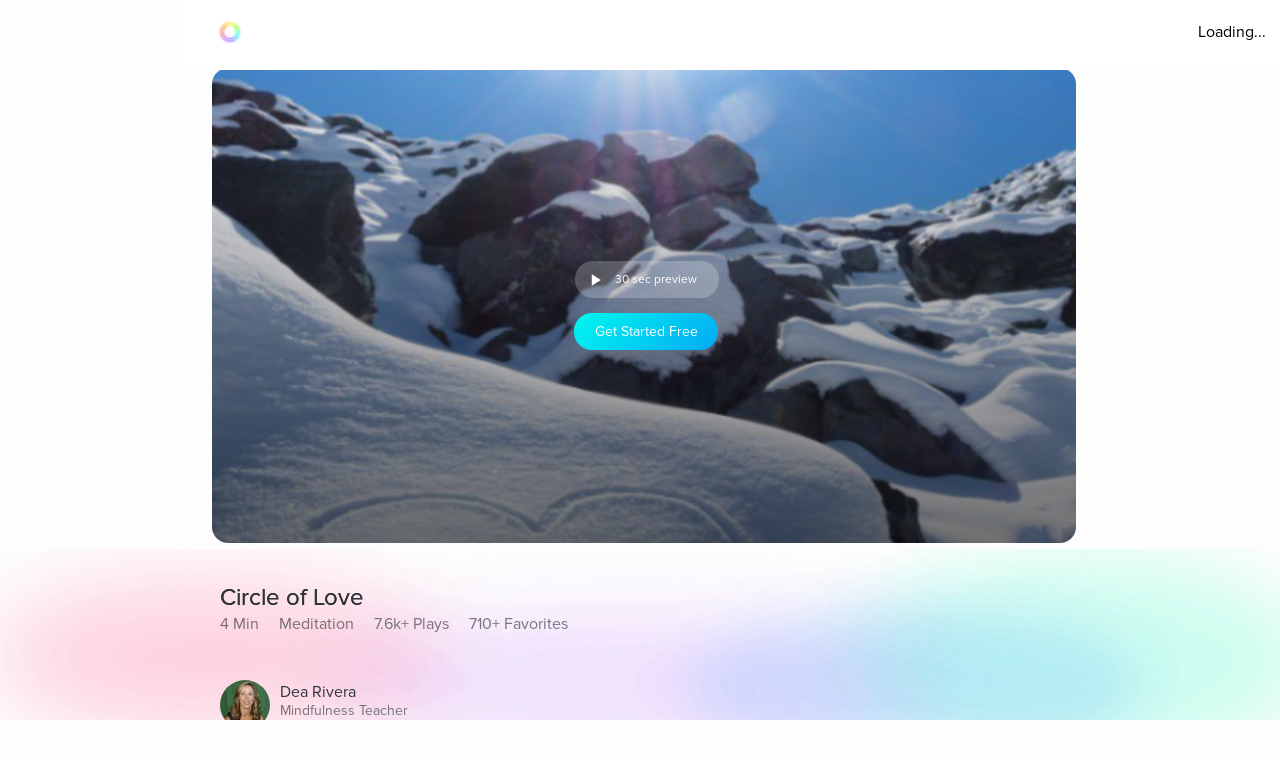

--- FILE ---
content_type: text/javascript
request_url: https://cdn.pagesense.io/js/aurahealth/e0c1420547624e6ebe9ad9e6e0585ff1_visitor_count.js
body_size: 692
content:
window.ZAB.visitorData = {"experiments":{"RtZwv57":{"variations":{"b346fd921f3b4036b3318ef5e00c36a3":{"unique_count":"12968"},"459e7dd8c05f4632bb8fb09542ad2c02":{"unique_count":"12968"}},"actual_start_time":1731092397595},"E4YY8Hk":{"variations":{"3adc081fc622421c8dc178d5c3640da6":{"unique_count":"86803"},"a21fd7b11d2641e6af87d31e9d67bf24":{"unique_count":"3465"},"96af18039ef240c4837fa482b48d3c13":{"unique_count":"86810"},"14bd51c878e64e2580e5774f2ef5bfa4":{"unique_count":"89582"}},"actual_start_time":1759416256232},"XR9NzOP":{"variations":{"39c52196e3424e30a79002cfd79b4907":{"unique_count":"28262"}},"actual_start_time":1715362099922},"eqjkxCa":{"variations":{"79cf5268a154413186a24d7d658a80b7":{"unique_count":"1617"},"cb988d1a9a564dcb944017aa2fc3f916":{"unique_count":"1615"}},"actual_start_time":1741283316297},"446b2ZR":{"variations":{"024e308db20446389ef8b1e1bc8534da":{"unique_count":"850"},"b273f533899f468ab51e2cc38a3e08e1":{"unique_count":"846"}},"actual_start_time":1731092460520},"YlfRNwh":{"variations":{"f83631890cb945b393c51971bd3c9cc0":{"unique_count":"10979"},"632299a0a91d49e5be6570823c4f2c64":{"unique_count":"10975"}},"actual_start_time":1741283243910},"WayTVh5":{"variations":{"672db33f450243d99283fe8a24d43e7e":{"unique_count":"1861"},"a7a973cb820840218aab71d074bc201c":{"unique_count":"1861"}},"actual_start_time":1731429833455},"VDxOBss":{"variations":{"cbdb8f00312b44ee8183b0f095325c8c":{"unique_count":"16628"},"b898310ebd4748308628f8c4e54baa76":{"unique_count":"16628"}},"actual_start_time":1741283388791},"BMEn7qa":{"variations":{"2e7a0c03b428474ab5147983ce18f5db":{"unique_count":"4520"},"b97eda40d5b248eca710e8566ae0ef14":{"unique_count":"4520"}},"actual_start_time":1755278868294},"SR0Zh2Q":{"variations":{"6eeeed9decb94d0194cf76346ce0575f":{"unique_count":"22181"},"67a47593050e44859009945e2062174a":{"unique_count":"22185"},"caa52ab78ebb439faad1ac7bf990dd84":{"unique_count":"22954"}},"actual_start_time":1741283443652}},"time":1769016139490}